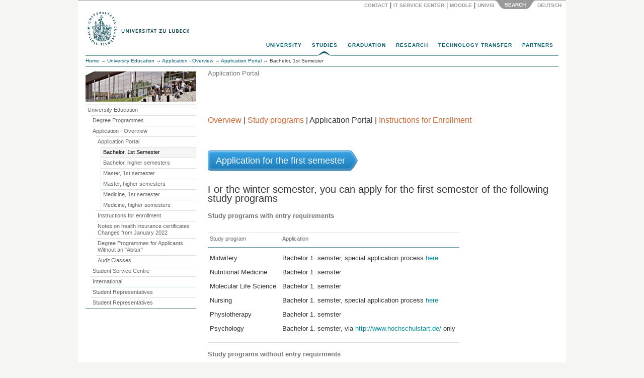

--- FILE ---
content_type: text/html; charset=utf-8
request_url: https://www.uni-luebeck.de/en/university-education/application-overview/application-portal/bachelor-1st-semester.html?draft=1
body_size: 60493
content:
<!DOCTYPE html>
<html dir="ltr" lang="en">
<head>

<meta charset="utf-8">
<!-- 
	webdesign und integration von metonym und webagil.design

	This website is powered by TYPO3 - inspiring people to share!
	TYPO3 is a free open source Content Management Framework initially created by Kasper Skaarhoj and licensed under GNU/GPL.
	TYPO3 is copyright 1998-2018 of Kasper Skaarhoj. Extensions are copyright of their respective owners.
	Information and contribution at https://typo3.org/
-->

<base href="https://www.uni-luebeck.de/">

<title>Bachelor, 1st Semester: Universität zu Lübeck</title>
<meta name="generator" content="TYPO3 CMS">
<meta name="keywords" content="University, Universität, Germany, Deutschland, Medizin, Informatik, Biomedtec">
<meta name="description" content="Universität zu Lübeck. Im Focus das Leben">
<meta name="author" content="metonym, itsc">
<meta name="copyright" content="Universität zu Lübeck">
<meta name="publisher" content="Universität zu Lübeck, Germany">
<meta name="language" content="en">
<meta name="robots" content="INDEX,FOLLOW">
<meta name="viewport" content="width=device-width, initial-scale=1.0">
<meta name="date" content="2025-11-03">


<link rel="stylesheet" type="text/css" href="typo3conf/ext/twoclickvideo/Resources/Public/Css/twocklickvideo.css?1653913274" media="all">
<link rel="stylesheet" type="text/css" href="typo3temp/Assets/fee00d490b.css?1550659383" media="all">
<link rel="stylesheet" type="text/css" href="typo3temp/Assets/4d321ac12e.css?1667988877" media="all">
<link rel="stylesheet" type="text/css" href="typo3conf/ext/irfaq/Resources/Public/Stylesheets/styles.css?1501675532" media="all">
<link rel="stylesheet" type="text/css" href="fileadmin/site/lib/bootstrap/css/bootstrap.min.css?1434033480" media="all">
<link rel="stylesheet" type="text/css" href="fileadmin/site/css/base.css?1652779681" media="all">
<link rel="stylesheet" type="text/css" href="fileadmin/site/css/supermenu.css?1529414046" media="all">
<link rel="stylesheet" type="text/css" href="fileadmin/site/css/print.css?1446544529" media="all">
<link rel="stylesheet" type="text/css" href="fileadmin/site/css/linegrid.css?1434460026" media="all">
<link rel="stylesheet" type="text/css" href="fileadmin/site/css/panelmover.css?1434257973" media="all">
<link rel="stylesheet" type="text/css" href="fileadmin/site/css/scrollable_responsiv.css?1507116194" media="all">
<link rel="stylesheet" type="text/css" href="fileadmin/site/css/powermail2_formular_uni.css?1688724537" media="all">
<link rel="stylesheet" type="text/css" href="fileadmin/site/css/irfaq_faq_studiengaenge.css?1501680105" media="all">
<link rel="stylesheet" type="text/css" href="fileadmin/site/css/startpage.css?1507273390" media="screen,print">
<link rel="stylesheet" type="text/css" href="fileadmin/site/css/responsiv.css?1507285673" media="all">
<link rel="stylesheet" type="text/css" href="fileadmin/site/css/social_icons.css?1576680133" media="all">
<link rel="stylesheet" type="text/css" href="fileadmin/site/css/uzlactionbuttons.css?1596621289" media="all">


<script src="fileadmin/site/lib/jquery/jquery-1.11.3.min.js?1434033480" type="text/javascript"></script>
<script src="typo3temp/Assets/9a38f34785.js?1550659379" type="text/javascript"></script>


<script type="text/javascript">
jQuery(function() {
  jQuery('.powermail_confirmation_submit').on('click', function(e){
       $('.powermail_confirmation_submit').prop("value", "Übertragen...");
       $('.powermail_confirmation_submit').prop('disabled', true);
       $(".powermail_confirmation_submit").css("background-color","#bbb");
       $(".powermail_confirmation_submit").css("cursor","auto");
       $(".powermail_confirmation_submit").submit();
    })

});

</script>
</head>
<body>
<div id="SearchPanel" class="container">
  <div id="SearchPanelInner" class="row">
  <div class="col-sm-4">  </div>
  <div class="col-sm-8"><form id="SearchForm" method="post" action="index.php?id=1885"><a href="en/university-education/application-overview/application-portal/bachelor-1st-semester.html?draft=1" target="_self" id="btWebsite" class="btTab stateHover" onclick="return false;" title="Gesamte Website durchsuchen"><span><span>Website</span></span></a>    <input id="SearchBox" type="text" name="tx_indexedsearch[sword]" /><button type="submit" title="Suchen">Suchen</button>
    <input type="hidden" name="tx_indexedsearch[sections]" id="SearchFormParam" value="" /><input type="hidden" name="ThisArea" id="ThisArea" value="rl1_{leveluid:1}" /></form>    </div>
  </div>
  <div class="row">
    <div id="SearchPanelControl" class="col-xs-12"><a href="en/university/contact/representatives.html?draft=1" target="_self" class="PanelButtonLink">Contact</a><span class="PanelButtonDelimiter">&nbsp;&#124;&nbsp;</span><a href="https://www.itsc.uni-luebeck.de" target="_blank" class="PanelButtonLink" title="IT Service Center">IT Service Center</a><span class="PanelButtonDelimiter">&nbsp;&#124;&nbsp;</span><a href="https://moodle.uni-luebeck.de" target="_blank" class="PanelButtonLink">Moodle</a><span class="PanelButtonDelimiter">&nbsp;&#124;&nbsp;</span><a href="https://univis.uni-luebeck.de" target="_blank" class="PanelButtonLink">UnivIS</a><a href="en/university-education/application-overview/application-portal/bachelor-1st-semester.html?draft=1" target="_self" id="ButtonSearchPanelOpen" class="PanelButtonBottomDark"><span>Search</span></a><a href="studium/bewerbung/bewerbungsportal/bachelor-1-fachsemester.html?draft=1&amp;cHash=410c1095c3cea4eee19bccb030873fa8" target="_self" class="PanelButtonLink">&nbsp;Deutsch</a>&nbsp;</div></div>
</div>

<div id="Head" class="container">
  <div class="row"><div id="Logo" class="col-xs-10 col-sm-6"><a href="en/university.html?draft=1" target="_self"><img src="fileadmin/images/uni-logo-418.png" alt="Universität zu Lübeck" border="0" height="74" width="209"></a></div>    <div id="TopNavHamburger" class="col-xs-2 col-sm-8">
      <button type="button" class="navbar-toggle collapsed" data-toggle="collapse" data-target="#TopNavMobileMenu">
        <span class="sr-only">Menu</span>
        <span class="icon-bar"></span>
        <span class="icon-bar"></span>
        <span class="icon-bar"></span>
      </button>
    </div></div>
  <div id="TopNav" class="sup_wrapper col-xs-12">
      <div id="sup_overlay" class="sup_overlay"></div>
      <ul id="sup_menu" class="sup_menu"><li><a href="en/university.html?draft=1" target="_self">University</a><div class="sup_back fourcol"><ul> <li><i>The University</i></li> <li><a href="en/university/overview/profile.html?draft=1" class="internal-link">Overview and Profile</a></li> <li><a href="en/university/alumni-and-patrons.html?draft=1" class="internal-link">Patrons of the University</a></li><li><a href="en/university/alumni-and-patrons/alumni-friends-and-patrons.html?draft=1" class="internal-link">Alumni</a></li> <li><br /><a href="en/university/overview/life-on-campus.html?draft=1" class="internal-link">Culture, Sports, Life on Campus</a></li></ul><ul><i>Organisation</i> <li><a href="en/structure/executive-board.html?draft=1" class="internal-link">Presidential Committee</a></li> <li><a href="en/structure/senate.html?draft=1" class="internal-link">Senate</a></li> <li><i><i><br /></i>Departments</i></li><li><a href="en/structure/sections/informaticstechnology.html?draft=1" class="internal-link">Informatics&nbsp;/ Technology</a></li> <li> <a href="en/structure/sections/medicine-section.html?draft=1" class="internal-link">Medicine</a></li>  <li> <a href="en/structure/sections/natural-sciences.html?draft=1" class="internal-link">Natural Sciences</a></li> </ul><ul><li><i>Units</i></li><li><a href="en/university-education/student-service-centre.html?draft=1" class="internal-link">Student Service Center</a></li> <li><a href="en/university/facilities/to-the-library.html?draft=1" class="internal-link">Library</a></li> <li><i><i><br /></i>Contact</i></li> <li><a href="en/university/contact/representatives.html?draft=1" class="internal-link">Contact Persons</a></li> <li><a href="en/university/contact/representatives.html?draft=1" class="internal-link">Directions and Maps</a></li> </ul></div></li><li class="current"><a href="https://www2.uni-luebeck.de/en/study/" target="_blank">Studies</a><div class="sup_back threecol"><ul>   <li><i>Contact and Services</i></li>   <li><a href="https://www2.uni-luebeck.de/en/study/study-organization/student-service-center/" target="_blank" class="internal-link">Student Service Center</a></li>   <li><a href="en/university-education/international.html" target="_blank" class="internal-link">International Office</a></li>   <li><a href="https://www2.uni-luebeck.de/en/study/campus-life/student-representatives/" target="_blank" class="internal-link">Student Councils</a></li>   <li><a href="https://www2.uni-luebeck.de/en/studieren/orientation-and-application/" target="_blank" class="internal-link">Orientation and Application</a></li>      <li><i><br />Studying in Lübeck</i></li>   <li><a href="https://www2.uni-luebeck.de/en/studieren/orientation-and-application/studying-in-luebeck/" target="_blank" class="internal-link">Studying in Lübeck</a></li>   <li><a href="https://www2.uni-luebeck.de/en/study/campus-life/" target="_blank" class="internal-link">Campus Life</a></li>   <li><a href="https://www2.uni-luebeck.de/en/study/campus-life/living/" target="_blank" class="internal-link">Living</a></li>   <li><a href="https://www2.uni-luebeck.de/en/study/campus-life/commitment-culture/" target="_blank" class="internal-link">Commitment &amp; Culture</a></li> </ul><ul>   <li><i>Study Program</i></li>   <li><a href="https://www2.uni-luebeck.de/en/study/" target="_blank" class="internal-link">Overview</a></li>   <li><a href="https://www2.uni-luebeck.de/en/studiengaenge/" target="_blank" class="internal-link">Study Programs A–Z</a></li>   <li><a href="https://www2.uni-luebeck.de/en/studium/medicine-and-health-sciences/" target="_blank" class="internal-link">Medicine and Health Sciences</a></li>   <li><a href="https://www2.uni-luebeck.de/en/study-program/computer-science-and-mathematics/" target="_blank" class="internal-link">Computer Science and Mathematics</a></li>   <li><a href="https://www2.uni-luebeck.de/en/study-program/natural-sciences/" target="_blank" class="internal-link">Natural Sciences</a></li>   <li><a href="https://www2.uni-luebeck.de/en/study-program/technology/" target="_blank" class="internal-link">Technology</a></li>   <li><a href="https://www2.uni-luebeck.de/en/study-program/psychology/" target="_blank" class="internal-link">Psychology</a></li>   <li><a href="https://www2.uni-luebeck.de/en/study-program/international-degree-programs/" target="_blank" class="internal-link">International Degree Programs</a></li> </ul></div></li><li><a href="en/graduation.html?draft=1" target="_self">Graduation</a><div class="sup_back threecol"><ul> <li class="sup_heading"><i>Service</i></li> <li><a href="en/doctorate/centre-for-doctoral-studies-luebeck/overview.html?draft=1" class="internal-link">Overview</a></li><li>Qualification offers</li><li><a href="en/doctorate/service/new-in-luebeck.html?draft=1" class="internal-link">Welcome Information</a></li><li><a href="en/doctorate/service/scholarshipsfellowships.html?draft=1" class="internal-link">Scholarships</a></li><li>Contact partner</li><li><a href="en/doctorate/service/registration-at-the-cdsl.html?draft=1" class="internal-link">Registration process</a></li><li><br /><a href="en/doctorate/service/doctoral-procedures.html?draft=1" class="internal-link">Doctoral procedures</a></li></ul><ul> <li class="sup_heading"><i>Center for Doctoral       Studies Lübeck</i></li><li><a href="en/graduation.html?draft=1" class="internal-link">Portal</a></li><li><a href="en/doctorate/centre-for-doctoral-studies-luebeck/centre-for-doctoral-studies-luebeck.html?draft=1" class="internal-link">Overview</a></li><li><a href="en/doctorate/centre-for-doctoral-studies-luebeck/structure-and-organisation.html?draft=1" class="internal-link">Structure and Organisation</a></li> <li class="sup_heading"><i><br />Structured Doctoral programmes</i></li><li><a href="http://www.gradschool.uni-luebeck.de/" target="_blank">Graduate School for Computing in Medicine and Life Sciences</a></li><li><a href="http://www.grk1727.uni-luebeck.de/" target="_blank">DFG-GRK&nbsp;1727: Modulation of Autoimmunity</a></li><li><a href="http://www.ikmb.uni-kiel.de/cms/lehre/graduiertenkolleg/" target="_blank">DFG-GRK&nbsp;1743: Genes, Environment and Inflammation</a></li><li><a href="http://www.irtg1911.uni-luebeck.de/" target="_self" class="external-link-new-window">DFG-iGRK&nbsp;1911: Immunoregulation of Inflammation in Allergy and Infection</a></li><li><a href="http://www.grk1957.uni-luebeck.de/" target="_blank" class="external-link-new-window">DFG-GRK 1957: Adipocyte-Brain Crosstalk</a></li><li><a href="http://www.neuroinflammation.eu/" target="_blank" class="external-link-new-window">ITN (FP7) nEUROinflammation</a></li><li><a href="http://www.bio-med-tec.de/lumen.html" title="external-link-new-window" target="http://www.bio-med-tec.de/lumen.html" class="external-link-new-window">BMBF Research College: Lübeck Medical Engineering (LUMEN)</a></li> </ul></div></li><li><a href="en/research.html?draft=1" target="_self">Research</a><div class="sup_back fourcol"><ul><li><i>Sections</i></li><li><a href="en/research/fields/informaticstechnology.html?draft=1" class="internal-link">Informatics &amp; Technology</a></li><li><a href="en/research/fields/medicine.html?draft=1" class="internal-link">Medicine</a></li><li><a href="en/research/fields/biosciences.html?draft=1" class="internal-link">Natural Science</a></li><li><i><br />Research Facilities<br /></i></li><li><a href="http://biobank.uni-luebeck.de" target="_blank" class="external-link-new-window">Interdisciplinary Center <br />for Biobanking-Lübeck (ICB-L)</a></li><li><a href="http://www.gth.uni-luebeck.de/" title="GTH - Gemeinsame Tierhaltung" target="_blank" class="external-link-new-window">Animal Facility</a></li><li><a href="http://www.zks-hl.de/" title="ZKS - Zentrum für Klinische Studien" target="_blank" class="external-link-new-window">Center for Clinical Studies (ZKS)</a></li><li><a href="https://isef-luebeck.de/en/canacore" target="_blank" class="external-link-new-window">CAnaCore Platform</a></li></ul><ul><li><i>Research Areas</i></li><li><a href="en/research/research-profile/main-research-areas/infections-inflammation-ziel.html?draft=1" class="internal-link">Infection &amp; Inflammation</a></li><li><a href="en/research/research-profile/main-research-areas/brain-hormones-and-behaviour-cbbm.html?draft=1" class="internal-link"> Brain, Behaviour and Metabolism</a></li><li><a href="en/research/research-profile/main-research-areas/biomedical-engineering.html?draft=1" class="internal-link"> Biomedical Engineering</a></li><li><a href="en/research/research-profile/additional-research-areas/medical-genetics.html?draft=1" target="1851" class="internal-link">Medical Genetics</a></li><li><a href="en/research/research-profile/additional-research-areas/translational-oncology-scto-l.html?draft=1" class="internal-link">Translational Oncology</a></li><li><a href="en/research/research-profile/additional-research-areas/population-medicine-and-healthcare-research-zbv.html?draft=1" class="internal-link">Population Medicine<br />and Health Research</a></li><li><a href="en/research/research-profile/additional-research-areas/cultural-studies-and-knowledge-cultures-zkfl.html?draft=1" class="internal-link">Cultural Sciences<br /></a></li><li><br /><i>Funding</i></li><li><a href="en/research/research-funding/external-funding.html?draft=1" class="internal-link">External Funding</a></li><li><a href="en/research/internal-funding.html?draft=1" class="internal-link">Internal Funding</a></li></ul><ul><li><i>Collaborative Research<br /></i></li><li><a href="en/research/forschungsprojekte/third-party-funded-collaborative-research/collaborative-research-funded-by-the-german-research-foundation.html?draft=1" class="internal-link">DFG consortia</a></li><li> BMBF networks</li><li> EU consortia</li><li><i><br /> Commitees</i></li><li><a href="en/research/committees/research-committee-medicine.html?draft=1" class="internal-link">Research Commitee Medicine</a></li><li><a href="en/research/committees/ethics-committee.html?draft=1" class="internal-link">Ethics Commitee</a></li><li> <a href="en/research/committees/good-scientific-practice.html?draft=1" class="internal-link">Committee for Good Scientific Practice</a></li><li><a href="en/research/committees/committee-for-the-ethics-of-safety-and-security-relevant-research.html?draft=1" class="internal-link">Ethics of Safety- and Security-Relevant Research</a></li><li><br /><i>Service</i></li><li><a href="en/research/team.html?draft=1" class="internal-link">Team</a></li><li><a href="en/research/events.html?draft=1" class="internal-link">Events</a></li></ul><p>&nbsp;</p>
<p>&nbsp;</p></div></li><li><a href="en/technology-transfer.html?draft=1" target="_self">Technology Transfer</a><div class="sup_back threecol"><ul>    <li class="sup_heading"><i>Economic cooperation<br />and contract research</i></li>    <li><a href="en/technology-transfer/economic-cooperations-and-contract-research/cooperation-agreements.html?draft=1" class="internal-link">Cooperation agreements</a></li>    <li><a href="en/technology-transfer/economic-cooperations-and-contract-research/contract-research.html?draft=1" class="internal-link">Contract Research</a></li>    <li class="sup_heading"><i><br />Inventions and patents</i></li>    <li><a href="en/technology-transfer/inventions-patents-and-property-rights/consultation-for-inventors.html?draft=1" class="internal-link">Consultation for Inventors</a></li>    <li><a href="en/technology-transfer/inventions-patents-and-property-rights/patent-database-and-research.html?draft=1" class="internal-link">Patent database and research</a></li> </ul><ul>    <li class="sup_heading"><i>Participations and spin-offs</i></li>    <li><a href="en/technology-transfer/cooperations-and-spin-offs/corporate-investment-management.html?draft=1" class="internal-link">Corporate investment management</a></li>    <li><a href="en/technology-transfer/cooperations-and-spin-offs/cooperations.html?draft=1" class="internal-link">Participations of the University</a></li>    <li><a href="en/technology-transfer/cooperations-and-spin-offs/association-memberships.html?draft=1" class="internal-link">Association memberships</a></li>        <li class="sup_heading"><i><br />Awards</i></li>    <li><a href="en/technology-transfer/prizes-and-awards/thomas-fredenhagen-prize-by-the-mercantile-association-of-luebeck.html?draft=1" class="internal-link">Thomas Fredenhagen Award</a></li>    <li><a href="http://www.bio-med-tec.de/gruendercube/gruendungsrelevante-veranstaltungen/wettbewerbe/gruenderpreis.html" target="_blank" class="external-link-new-window">Founder Award,<br />Sparkasse zu Lübeck AG</a></li> </ul><ul>    <li class="sup_heading"><i>Competence centres</i></li>    <li><a href="https://bio-med-tec.de/" target="_blank" class="external-link-new-window">Hanse Innovation Campus Lübeck</a></li>    <li><a href="https://www.gruendercube.de/" target="_blank" class="external-link-new-window">Gründercube</a></li>    <li class="sup_heading"><i><br />Contact and information</i></li>    <li><a href="en/technology-transfer/contact.html?draft=1" class="internal-link">Contact/staff</a></li>    <li><a href="en/technology-transfer/contact/arrival.html?draft=1" class="internal-link">Arrival</a></li>    <li><a href="en/technology-transfer/contact/download.html?draft=1" class="internal-link">Download area</a></li> </ul></div></li><li><a href="en/partners.html?draft=1" target="_self">Partners</a><div class="sup_back twocol"><ul> <li><i>BioMedTec Research Campus</i></li> <li><a href="en/partners.html?draft=1">Overview</a></li> <li><a href="http://www.fh-luebeck.de/" target="_blank" class="external-link-new-window">University of Applied <br />Sciences&nbsp;Lübeck</a></li> <li><a href="http://www.fz-borstel.de/" target="_blank" class="external-link-new-window">Leibniz Unit&nbsp;Borstel</a></li> <li><a href="https://www.imte.fraunhofer.de/" target="_blank" class="external-link-new-window">Fraunhofer Research&nbsp;Institution<br />for Individualized and<br />Cell-Based Medical Engineering</a></li> <li><a href="http://www.mevis-hl.fraunhofer.de/" target="_blank" class="external-link-new-window">Fraunhofer MEVIS<br />Project Group Image Registration</a></li> <li><a href="http://www.uk-sh.de/" target="_blank" class="external-link-new-window">University Medical Center<br />Schleswig-Holstein</a></li> <li><a href="http://www.biomedtec-wissenschaftscampus.de/" target="_blank" class="external-link-new-window">Partners in Industry</a></li> </ul><ul><li><i>Research Partners</i></li> <li><a href="http://www.uni-kiel.de/" target="_blank" class="external-link-new-window">Christian-Albrechts-University&nbsp;Kiel</a></li> <li><a href="http://www.evolbio.mpg.de/" target="_blank" class="external-link-new-window">Max-Planck-Institute in Plön</a></li> <li><a href="http://www.eurac.edu/" target="_blank" class="external-link-new-window">European Academy of Bozen/Bolzano</a></li> <li><br /><i>International Partners</i></li> <li><a href="en/partners/partner-universities.html?draft=1" class="internal-link">Partner Universities</a></li> </ul></div></li></ul>
    </div>
      <div id="TopNavMobile" class="navbar" role="navigation">
      <div id="TopNavMobileMenu" class="collapse navbar-collapse">
        <div id="SubmenuMobile" class=""><ul><li><strong><a href="en/university-education/application-overview/application-portal/bachelor-1st-semester.html?draft=1" target="_self">Bachelor, 1st Semester</a></strong></li><li><a href="en/university-education/application-overview/application-portal/bachelor-higher-semesters.html?draft=1" target="_self">Bachelor, higher semesters</a></li><li><a href="en/university-education/application-overview/application-portal/master-1st-semester.html?draft=1" target="_self">Master, 1st semester</a></li><li><a href="en/university-education/application-overview/application-portal/master-higher-semesters.html?draft=1" target="_self">Master, higher semesters</a></li><li><a href="en/university-education/application-overview/application-portal/medicine-1st-semester.html?draft=1" target="_self">Medicine, 1st semester</a></li><li><a href="en/university-education/application-overview/application-portal/medicine-higher-semesters.html?draft=1" target="_self">Medicine, higher semesters</a></li></ul>        </div>
        <div class="accordion-group">
          <ul id="TNMCollapse" class="nav nav-stacked"><li class="panel"><a href="en/university-education/application-overview/application-portal/bachelor-1st-semester.html?draft=1#TNM1" target="_self" data-toggle="collapse" data-parent="#TNMCollapse">University<span class="caret pull-right"></span></a><div id="TNM1" class="collapse"><ul><li><a href="en/university.html?draft=1" target="_self">University</a></li></ul><ul> <li><i>The University</i></li> <li><a href="en/university/overview/profile.html?draft=1" class="internal-link">Overview and Profile</a></li> <li><a href="en/university/alumni-and-patrons.html?draft=1" class="internal-link">Patrons of the University</a></li><li><a href="en/university/alumni-and-patrons/alumni-friends-and-patrons.html?draft=1" class="internal-link">Alumni</a></li> <li><br /><a href="en/university/overview/life-on-campus.html?draft=1" class="internal-link">Culture, Sports, Life on Campus</a></li></ul><ul><i>Organisation</i> <li><a href="en/structure/executive-board.html?draft=1" class="internal-link">Presidential Committee</a></li> <li><a href="en/structure/senate.html?draft=1" class="internal-link">Senate</a></li> <li><i><i><br /></i>Departments</i></li><li><a href="en/structure/sections/informaticstechnology.html?draft=1" class="internal-link">Informatics&nbsp;/ Technology</a></li> <li> <a href="en/structure/sections/medicine-section.html?draft=1" class="internal-link">Medicine</a></li>  <li> <a href="en/structure/sections/natural-sciences.html?draft=1" class="internal-link">Natural Sciences</a></li> </ul><ul><li><i>Units</i></li><li><a href="en/university-education/student-service-centre.html?draft=1" class="internal-link">Student Service Center</a></li> <li><a href="en/university/facilities/to-the-library.html?draft=1" class="internal-link">Library</a></li> <li><i><i><br /></i>Contact</i></li> <li><a href="en/university/contact/representatives.html?draft=1" class="internal-link">Contact Persons</a></li> <li><a href="en/university/contact/representatives.html?draft=1" class="internal-link">Directions and Maps</a></li> </ul></div></li><li class="panel active"><a href="en/university-education/application-overview/application-portal/bachelor-1st-semester.html?draft=1#TNM2" target="_self" data-toggle="collapse" data-parent="#TNMCollapse">Studies<span class="caret"></span></a><div id="TNM2" class="collapse"><ul><li><a href="https://www2.uni-luebeck.de/en/study/" target="_blank">Studies</a></li></ul><ul>   <li><i>Contact and Services</i></li>   <li><a href="https://www2.uni-luebeck.de/en/study/study-organization/student-service-center/" target="_blank" class="internal-link">Student Service Center</a></li>   <li><a href="en/university-education/international.html" target="_blank" class="internal-link">International Office</a></li>   <li><a href="https://www2.uni-luebeck.de/en/study/campus-life/student-representatives/" target="_blank" class="internal-link">Student Councils</a></li>   <li><a href="https://www2.uni-luebeck.de/en/studieren/orientation-and-application/" target="_blank" class="internal-link">Orientation and Application</a></li>      <li><i><br />Studying in Lübeck</i></li>   <li><a href="https://www2.uni-luebeck.de/en/studieren/orientation-and-application/studying-in-luebeck/" target="_blank" class="internal-link">Studying in Lübeck</a></li>   <li><a href="https://www2.uni-luebeck.de/en/study/campus-life/" target="_blank" class="internal-link">Campus Life</a></li>   <li><a href="https://www2.uni-luebeck.de/en/study/campus-life/living/" target="_blank" class="internal-link">Living</a></li>   <li><a href="https://www2.uni-luebeck.de/en/study/campus-life/commitment-culture/" target="_blank" class="internal-link">Commitment &amp; Culture</a></li> </ul><ul>   <li><i>Study Program</i></li>   <li><a href="https://www2.uni-luebeck.de/en/study/" target="_blank" class="internal-link">Overview</a></li>   <li><a href="https://www2.uni-luebeck.de/en/studiengaenge/" target="_blank" class="internal-link">Study Programs A–Z</a></li>   <li><a href="https://www2.uni-luebeck.de/en/studium/medicine-and-health-sciences/" target="_blank" class="internal-link">Medicine and Health Sciences</a></li>   <li><a href="https://www2.uni-luebeck.de/en/study-program/computer-science-and-mathematics/" target="_blank" class="internal-link">Computer Science and Mathematics</a></li>   <li><a href="https://www2.uni-luebeck.de/en/study-program/natural-sciences/" target="_blank" class="internal-link">Natural Sciences</a></li>   <li><a href="https://www2.uni-luebeck.de/en/study-program/technology/" target="_blank" class="internal-link">Technology</a></li>   <li><a href="https://www2.uni-luebeck.de/en/study-program/psychology/" target="_blank" class="internal-link">Psychology</a></li>   <li><a href="https://www2.uni-luebeck.de/en/study-program/international-degree-programs/" target="_blank" class="internal-link">International Degree Programs</a></li> </ul></div></li><li class="panel"><a href="en/university-education/application-overview/application-portal/bachelor-1st-semester.html?draft=1#TNM3" target="_self" data-toggle="collapse" data-parent="#TNMCollapse">Graduation<span class="caret"></span></a><div id="TNM3" class="collapse"><ul><li><a href="en/graduation.html?draft=1" target="_self">Graduation</a></li></ul><ul> <li class="sup_heading"><i>Service</i></li> <li><a href="en/doctorate/centre-for-doctoral-studies-luebeck/overview.html?draft=1" class="internal-link">Overview</a></li><li>Qualification offers</li><li><a href="en/doctorate/service/new-in-luebeck.html?draft=1" class="internal-link">Welcome Information</a></li><li><a href="en/doctorate/service/scholarshipsfellowships.html?draft=1" class="internal-link">Scholarships</a></li><li>Contact partner</li><li><a href="en/doctorate/service/registration-at-the-cdsl.html?draft=1" class="internal-link">Registration process</a></li><li><br /><a href="en/doctorate/service/doctoral-procedures.html?draft=1" class="internal-link">Doctoral procedures</a></li></ul><ul> <li class="sup_heading"><i>Center for Doctoral       Studies Lübeck</i></li><li><a href="en/graduation.html?draft=1" class="internal-link">Portal</a></li><li><a href="en/doctorate/centre-for-doctoral-studies-luebeck/centre-for-doctoral-studies-luebeck.html?draft=1" class="internal-link">Overview</a></li><li><a href="en/doctorate/centre-for-doctoral-studies-luebeck/structure-and-organisation.html?draft=1" class="internal-link">Structure and Organisation</a></li> <li class="sup_heading"><i><br />Structured Doctoral programmes</i></li><li><a href="http://www.gradschool.uni-luebeck.de/" target="_blank">Graduate School for Computing in Medicine and Life Sciences</a></li><li><a href="http://www.grk1727.uni-luebeck.de/" target="_blank">DFG-GRK&nbsp;1727: Modulation of Autoimmunity</a></li><li><a href="http://www.ikmb.uni-kiel.de/cms/lehre/graduiertenkolleg/" target="_blank">DFG-GRK&nbsp;1743: Genes, Environment and Inflammation</a></li><li><a href="http://www.irtg1911.uni-luebeck.de/" target="_self" class="external-link-new-window">DFG-iGRK&nbsp;1911: Immunoregulation of Inflammation in Allergy and Infection</a></li><li><a href="http://www.grk1957.uni-luebeck.de/" target="_blank" class="external-link-new-window">DFG-GRK 1957: Adipocyte-Brain Crosstalk</a></li><li><a href="http://www.neuroinflammation.eu/" target="_blank" class="external-link-new-window">ITN (FP7) nEUROinflammation</a></li><li><a href="http://www.bio-med-tec.de/lumen.html" title="external-link-new-window" target="http://www.bio-med-tec.de/lumen.html" class="external-link-new-window">BMBF Research College: Lübeck Medical Engineering (LUMEN)</a></li> </ul></div></li><li class="panel"><a href="en/university-education/application-overview/application-portal/bachelor-1st-semester.html?draft=1#TNM4" target="_self" data-toggle="collapse" data-parent="#TNMCollapse">Research<span class="caret"></span></a><div id="TNM4" class="collapse"><ul><li><a href="en/research.html?draft=1" target="_self">Research</a></li></ul><ul><li><i>Sections</i></li><li><a href="en/research/fields/informaticstechnology.html?draft=1" class="internal-link">Informatics &amp; Technology</a></li><li><a href="en/research/fields/medicine.html?draft=1" class="internal-link">Medicine</a></li><li><a href="en/research/fields/biosciences.html?draft=1" class="internal-link">Natural Science</a></li><li><i><br />Research Facilities<br /></i></li><li><a href="http://biobank.uni-luebeck.de" target="_blank" class="external-link-new-window">Interdisciplinary Center <br />for Biobanking-Lübeck (ICB-L)</a></li><li><a href="http://www.gth.uni-luebeck.de/" title="GTH - Gemeinsame Tierhaltung" target="_blank" class="external-link-new-window">Animal Facility</a></li><li><a href="http://www.zks-hl.de/" title="ZKS - Zentrum für Klinische Studien" target="_blank" class="external-link-new-window">Center for Clinical Studies (ZKS)</a></li><li><a href="https://isef-luebeck.de/en/canacore" target="_blank" class="external-link-new-window">CAnaCore Platform</a></li></ul><ul><li><i>Research Areas</i></li><li><a href="en/research/research-profile/main-research-areas/infections-inflammation-ziel.html?draft=1" class="internal-link">Infection &amp; Inflammation</a></li><li><a href="en/research/research-profile/main-research-areas/brain-hormones-and-behaviour-cbbm.html?draft=1" class="internal-link"> Brain, Behaviour and Metabolism</a></li><li><a href="en/research/research-profile/main-research-areas/biomedical-engineering.html?draft=1" class="internal-link"> Biomedical Engineering</a></li><li><a href="en/research/research-profile/additional-research-areas/medical-genetics.html?draft=1" target="1851" class="internal-link">Medical Genetics</a></li><li><a href="en/research/research-profile/additional-research-areas/translational-oncology-scto-l.html?draft=1" class="internal-link">Translational Oncology</a></li><li><a href="en/research/research-profile/additional-research-areas/population-medicine-and-healthcare-research-zbv.html?draft=1" class="internal-link">Population Medicine<br />and Health Research</a></li><li><a href="en/research/research-profile/additional-research-areas/cultural-studies-and-knowledge-cultures-zkfl.html?draft=1" class="internal-link">Cultural Sciences<br /></a></li><li><br /><i>Funding</i></li><li><a href="en/research/research-funding/external-funding.html?draft=1" class="internal-link">External Funding</a></li><li><a href="en/research/internal-funding.html?draft=1" class="internal-link">Internal Funding</a></li></ul><ul><li><i>Collaborative Research<br /></i></li><li><a href="en/research/forschungsprojekte/third-party-funded-collaborative-research/collaborative-research-funded-by-the-german-research-foundation.html?draft=1" class="internal-link">DFG consortia</a></li><li> BMBF networks</li><li> EU consortia</li><li><i><br /> Commitees</i></li><li><a href="en/research/committees/research-committee-medicine.html?draft=1" class="internal-link">Research Commitee Medicine</a></li><li><a href="en/research/committees/ethics-committee.html?draft=1" class="internal-link">Ethics Commitee</a></li><li> <a href="en/research/committees/good-scientific-practice.html?draft=1" class="internal-link">Committee for Good Scientific Practice</a></li><li><a href="en/research/committees/committee-for-the-ethics-of-safety-and-security-relevant-research.html?draft=1" class="internal-link">Ethics of Safety- and Security-Relevant Research</a></li><li><br /><i>Service</i></li><li><a href="en/research/team.html?draft=1" class="internal-link">Team</a></li><li><a href="en/research/events.html?draft=1" class="internal-link">Events</a></li></ul><p>&nbsp;</p>
<p>&nbsp;</p></div></li><li class="panel"><a href="en/university-education/application-overview/application-portal/bachelor-1st-semester.html?draft=1#TNM5" target="_self" data-toggle="collapse" data-parent="#TNMCollapse">Technology Transfer<span class="caret"></span></a><div id="TNM5" class="collapse"><ul><li><a href="en/technology-transfer.html?draft=1" target="_self">Technology Transfer</a></li></ul><ul>    <li class="sup_heading"><i>Economic cooperation<br />and contract research</i></li>    <li><a href="en/technology-transfer/economic-cooperations-and-contract-research/cooperation-agreements.html?draft=1" class="internal-link">Cooperation agreements</a></li>    <li><a href="en/technology-transfer/economic-cooperations-and-contract-research/contract-research.html?draft=1" class="internal-link">Contract Research</a></li>    <li class="sup_heading"><i><br />Inventions and patents</i></li>    <li><a href="en/technology-transfer/inventions-patents-and-property-rights/consultation-for-inventors.html?draft=1" class="internal-link">Consultation for Inventors</a></li>    <li><a href="en/technology-transfer/inventions-patents-and-property-rights/patent-database-and-research.html?draft=1" class="internal-link">Patent database and research</a></li> </ul><ul>    <li class="sup_heading"><i>Participations and spin-offs</i></li>    <li><a href="en/technology-transfer/cooperations-and-spin-offs/corporate-investment-management.html?draft=1" class="internal-link">Corporate investment management</a></li>    <li><a href="en/technology-transfer/cooperations-and-spin-offs/cooperations.html?draft=1" class="internal-link">Participations of the University</a></li>    <li><a href="en/technology-transfer/cooperations-and-spin-offs/association-memberships.html?draft=1" class="internal-link">Association memberships</a></li>        <li class="sup_heading"><i><br />Awards</i></li>    <li><a href="en/technology-transfer/prizes-and-awards/thomas-fredenhagen-prize-by-the-mercantile-association-of-luebeck.html?draft=1" class="internal-link">Thomas Fredenhagen Award</a></li>    <li><a href="http://www.bio-med-tec.de/gruendercube/gruendungsrelevante-veranstaltungen/wettbewerbe/gruenderpreis.html" target="_blank" class="external-link-new-window">Founder Award,<br />Sparkasse zu Lübeck AG</a></li> </ul><ul>    <li class="sup_heading"><i>Competence centres</i></li>    <li><a href="https://bio-med-tec.de/" target="_blank" class="external-link-new-window">Hanse Innovation Campus Lübeck</a></li>    <li><a href="https://www.gruendercube.de/" target="_blank" class="external-link-new-window">Gründercube</a></li>    <li class="sup_heading"><i><br />Contact and information</i></li>    <li><a href="en/technology-transfer/contact.html?draft=1" class="internal-link">Contact/staff</a></li>    <li><a href="en/technology-transfer/contact/arrival.html?draft=1" class="internal-link">Arrival</a></li>    <li><a href="en/technology-transfer/contact/download.html?draft=1" class="internal-link">Download area</a></li> </ul></div></li><li class="panel"><a href="en/university-education/application-overview/application-portal/bachelor-1st-semester.html?draft=1#TNM6" target="_self" data-toggle="collapse" data-parent="#TNMCollapse">Partners<span class="caret"></span></a><div id="TNM6" class="collapse"><ul><li><a href="en/partners.html?draft=1" target="_self">Partners</a></li></ul><ul> <li><i>BioMedTec Research Campus</i></li> <li><a href="en/partners.html?draft=1">Overview</a></li> <li><a href="http://www.fh-luebeck.de/" target="_blank" class="external-link-new-window">University of Applied <br />Sciences&nbsp;Lübeck</a></li> <li><a href="http://www.fz-borstel.de/" target="_blank" class="external-link-new-window">Leibniz Unit&nbsp;Borstel</a></li> <li><a href="https://www.imte.fraunhofer.de/" target="_blank" class="external-link-new-window">Fraunhofer Research&nbsp;Institution<br />for Individualized and<br />Cell-Based Medical Engineering</a></li> <li><a href="http://www.mevis-hl.fraunhofer.de/" target="_blank" class="external-link-new-window">Fraunhofer MEVIS<br />Project Group Image Registration</a></li> <li><a href="http://www.uk-sh.de/" target="_blank" class="external-link-new-window">University Medical Center<br />Schleswig-Holstein</a></li> <li><a href="http://www.biomedtec-wissenschaftscampus.de/" target="_blank" class="external-link-new-window">Partners in Industry</a></li> </ul><ul><li><i>Research Partners</i></li> <li><a href="http://www.uni-kiel.de/" target="_blank" class="external-link-new-window">Christian-Albrechts-University&nbsp;Kiel</a></li> <li><a href="http://www.evolbio.mpg.de/" target="_blank" class="external-link-new-window">Max-Planck-Institute in Plön</a></li> <li><a href="http://www.eurac.edu/" target="_blank" class="external-link-new-window">European Academy of Bozen/Bolzano</a></li> <li><br /><i>International Partners</i></li> <li><a href="en/partners/partner-universities.html?draft=1" class="internal-link">Partner Universities</a></li> </ul></div></li>        
          </ul>
        </div>
      </div>
    </div>
</div>

<div id="Breadcrumb" class="container">
      <div class="row"><div class="col col-xs-12"><a href="en/university/university.html?draft=1" target="_self">Home</a>&nbsp;→&nbsp;<a href="en/university-education.html?draft=1" target="_self">University Education</a>&nbsp;→&nbsp;<a href="en/university-education/application-overview.html?draft=1" target="_self">Application - Overview</a>&nbsp;→&nbsp;<a href="en/university-education/application-overview/application-portal.html?draft=1" target="_self">Application Portal</a>&nbsp;→&nbsp;Bachelor, 1st Semester</div></div>
</div>

<div id="Main" class="container">
  

  <div class="row">
    
    <div id="LeftNav" class="col-sm-3">
      <div class="MenuImage"><img src="fileadmin/_processed_/5/3/csm_label_kennenlernen_03_a333fff1c3.jpg"alt="Bachelor, 1st Semester"title="Bachelor, 1st Semester" /></div><ul><li><a href="en/university-education.html?draft=1" target="_self">University Education</a></li><li><ul><li><a href="en/university-education.html?draft=1" target="_self">Degree Programmes</a></li><li><a href="en/university-education/application-overview.html?draft=1" target="_self">Application - Overview</a><ul><li class="activep"><a href="en/university-education/application-overview/application-portal.html?draft=1" target="_self">Application Portal</a><ul><li><strong>Bachelor, 1st Semester</strong></li><li><a href="en/university-education/application-overview/application-portal/bachelor-higher-semesters.html?draft=1" target="_self">Bachelor, higher semesters</a></li><li><a href="en/university-education/application-overview/application-portal/master-1st-semester.html?draft=1" target="_self">Master, 1st semester</a></li><li><a href="en/university-education/application-overview/application-portal/master-higher-semesters.html?draft=1" target="_self">Master, higher semesters</a></li><li><a href="en/university-education/application-overview/application-portal/medicine-1st-semester.html?draft=1" target="_self">Medicine, 1st semester</a></li><li><a href="en/university-education/application-overview/application-portal/medicine-higher-semesters.html?draft=1" target="_self">Medicine, higher semesters</a></li></ul></li><li><a href="en/university-education/application-overview/instructions-for-enrollment.html?draft=1" target="_self">Instructions for enrollment</a></li><li><a href="en/university-education/application-overview/notes-on-health-insurance-certificates-changes-from-january-2022.html?draft=1" target="_self">Notes on health insurance certificates Changes from January 2022</a></li><li><a href="en/university-education/application-overview/degree-programmes-for-applicants-without-an-abitur.html?draft=1" target="_self">Degree Programmes for Applicants Without an &quot;Abitur&quot;</a></li><li><a href="en/university-education/application-overview/audit-classes.html?draft=1" target="_self">Audit Classes</a></li></ul></li><li><a href="en/university-education/student-service-centre/index.html?draft=1" target="_self">Student Service Centre</a></li><li><a href="en/university-education/international.html?draft=1" target="_self">International</a></li><li><a href="en/university-education/student-representatives.html?draft=1" target="_self">Student Representatives</a></li><li><a href="en/university-education/student-representatives.html?draft=1" target="_self">Student Representatives</a></li></ul></li></ul>
    </div>
  
    <!--TYPO3SEARCH_begin-->
    
    <div class="col-sm-9">
      
      <div class="row">

        <div id="No1" class="col-sm-8 mainarticles">
          <h6>Application Portal</h6>
        </div>
    
        <div id="No2" class="col-sm-4 sidearticles">
          
        </div>
    
        <div id="No4" class="col-sm-12">
          <div id="c62923" class="csc-default">
<div id="c62923">
	
	<div id="c62876" class="csc-default">




<h4><a href="en/university-education/application-overview.html?draft=1">Overview</a> | <a href="en/university-education/application-overview/studiengaenge.html?draft=1" class="internal-link">Study programs</a> |&nbsp;Application Portal | <a href="en/university-education/application-overview/instructions-for-enrollment.html?draft=1" class="internal-link">Instructions for Enrollment<br /></a></h4>
<h4><p>&nbsp;</p> </h4></div>

	


</div>
</div><div id="c62896" class="csc-default">
<div id="c62896">
	
	<p><a class="button" href="https://uzl.hispro.de/qisserver/pages/cs/sys/portal/hisinoneStartPage.faces"><span>Application for the first semester</span></a></p>

	


</div>
</div><div id="c62898" class="csc-default">



	
		
				
			

		

  
  
    <h2>For the winter semester, you can apply for the first semester of the following study programs</h2>
  
  
  
  
  
  
  



		

		




		
				
			
	


</div><div id="c62899" class="csc-default">




<table class="contenttable"><caption><b>Study programs with entry requirements</b></caption><caption></caption><thead><tr><th scope="col">Study program</th><th scope="col">Application</th></tr></thead><tbody><tr><td rowspan="1"></td><td rowspan="1"></td></tr><tr><td rowspan="1">Midwifery</td><td rowspan="1">Bachelor 1. semster, special application process <a href="https://www.uni-luebeck.de/studium/studiengaenge/hebammenwissenschaft/kennenlernen/bewerbung.html" target="_blank" class="external-link-new-window">here</a></td></tr><tr><td rowspan="1">Nutritional Medicine </td><td rowspan="1">Bachelor 1. semster</td></tr><tr><td rowspan="1">Molecular Life Science</td><td rowspan="1">Bachelor 1. semster</td></tr><tr><td rowspan="1">Nursing</td><td rowspan="1">Bachelor 1. semster, special application process <a href="en/university-education/degree-programmes/nursing/tell-me-more/bewerbung.html?draft=1" class="internal-link">here</a></td></tr><tr><td rowspan="1">Physiotherapy</td><td rowspan="1">Bachelor 1. semster</td></tr><tr><td rowspan="1">Psychology</td><td rowspan="1">Bachelor 1. semster, via <a href="http://www.hochschulstart.de/" target="_blank">http://www.hochschulstart.de/</a> only</td></tr><tr><td rowspan="1"></td><td rowspan="1"></td></tr></tbody></table></div><div id="c62902" class="csc-default">




<table cellpadding="0" cellspacing="0" class="contenttable"><caption class="align-left"><p class="align-left"><b>Study programs without entry requirments</b></p></caption><thead><tr><th scope="col">Study program</th><th scope="col">Application</th></tr></thead><tbody><tr><td rowspan="1">Biophysics</td><td rowspan="1">Bachelor 1. semester</td></tr><tr><td>Computer Science</td><td>Bachelor 1. semester</td></tr><tr><td>IT-Security</td><td>Bachelor 1. semester</td></tr><tr><td rowspan="1">Mathematics in Medicine und Life Sciences</td><td rowspan="1">Bachelor 1. semester</td></tr><tr><td rowspan="1">Media Informatics</td><td rowspan="1">Bachelor 1. semester</td></tr><tr><td rowspan="1">Medical Informatics</td><td rowspan="1">Bachelor 1. semester</td></tr><tr><td rowspan="1">Medical Engineering</td><td rowspan="1">Bachelor 1. semester</td></tr><tr><td>Robotics and Autonomous Systems</td><td>Bachelor 1. semester</td></tr> <tr><td> Ergotherapy/Speech therapy (Continuing Education Program) </td> <td> start with 1. semester</td></tr>  <tr><td> Applied Nursing Sciences (Continuing Education Program) </td> <td> start with 1. semester</td></tr>  </tbody></table></div>
        </div>
      
      </div>
        
    </div>
    
    <!--TYPO3SEARCH_end-->
    
  </div>
  

</div>

<div id="Footer" class="container">
  <div class="row">
    <div class="col-xs-12">
      <hr/>
    </div>
    <div class="col-sm-9 col-md-9 footer_logos" >
      <div id="c7436" class="csc-default">




<div class="csc-textpic csc-textpic-left csc-textpic-above csc-textpic-equalheight"><div class="csc-textpic-imagewrap" data-csc-images="17" data-csc-cols="6"><div class="csc-textpic-imagerow"><div class="csc-textpic-imagecolumn csc-textpic-firstcol"><figure class="csc-textpic-image csc-textpic-last"><a href="https://bio-med-tec.de/" target="_blank"><img src="fileadmin/uzl_dateien/bilder/HIC-Luebeck_Logo.png" width="51" height="55" alt="Hanse Innovation Campus (HIC Lübeck)"></a></figure></div>
<div class="csc-textpic-imagecolumn"><figure class="csc-textpic-image csc-textpic-last"><a href="https://www.uni-luebeck.de/universitaet/personalangelegenheiten/personalentwicklung/human-resources-strategy-for-researchers-hrs4r.html" target="_blank"><img src="fileadmin/uzl_dateien/bilder/hrs4r.jpg" width="81" height="55" alt="Human Resources Strategy for Researchers (HRS4R)"></a></figure></div>
<div class="csc-textpic-imagecolumn"><figure class="csc-textpic-image csc-textpic-last"><a href="https://www.precisionmedicine.de" target="_blank"><img src="fileadmin/images/logo_leiste/Logo_PMI.jpg" width="141" height="55" alt=""></a></figure></div>
<div class="csc-textpic-imagecolumn"><figure class="csc-textpic-image csc-textpic-last"><img src="fileadmin/_processed_/9/2/csm_EQ-Logo_2020_ba476edf62.jpg" width="55" height="55" alt=""></figure></div>
<div class="csc-textpic-imagecolumn"><figure class="csc-textpic-image csc-textpic-last"><a href="https://www.uni-luebeck.de/universitaet/chancengleichheit-und-familie/vielfalt/audit-vielfalt-gestalten.html" target="_blank"><img src="fileadmin/_processed_/d/3/csm_Logo_Diversity_Audit_Zertifikat_2019_web_e79a6e8979.jpg" width="59" height="55" alt=""></a></figure></div>
<div class="csc-textpic-imagecolumn csc-textpic-lastcol"><figure class="csc-textpic-image csc-textpic-last"><a href="https://www.uni-luebeck.de/aktuelles/pressemitteilung/artikel/universitaet-zu-luebeck-fuer-ihre-internationalisierungsbestrebungen-zertifiziert.html" target="_blank"><img src="fileadmin/images/logo_leiste/HRK-Audit-Siegel_2015.jpg" width="55" height="55" alt=""></a></figure></div></div>
<div class="csc-textpic-imagerow"><div class="csc-textpic-imagecolumn csc-textpic-firstcol"><figure class="csc-textpic-image csc-textpic-last"><a href="https://www.startupsh.de" target="_blank"><img src="fileadmin/_processed_/1/9/csm_Logo_LPW_deutsch_1930a1ff00.jpg" width="105" height="47" alt=""></a></figure></div>
<div class="csc-textpic-imagecolumn"><figure class="csc-textpic-image csc-textpic-last"><a href="https://www.uni-luebeck.de/universitaet/chancengleichheit-und-familie/vielfalt/charta-der-vielfalt.html" target="_blank"><img src="fileadmin/_processed_/5/a/csm_Logo_Charta_6b467ede56.jpg" width="156" height="47" alt=""></a></figure></div>
<div class="csc-textpic-imagecolumn"><figure class="csc-textpic-image csc-textpic-last"><a href="en/university/equal-opportunities-family/family/family-friendly-university-programme.html?draft=1"><img src="fileadmin/_processed_/a/e/csm_Logo_Audit_Familie-2020_6ca3f98dc5.jpg" width="47" height="47" alt=""></a></figure></div>
<div class="csc-textpic-imagecolumn"><figure class="csc-textpic-image csc-textpic-last"><a href="http://www.electronicswatch.org/" target="_blank"><img src="fileadmin/_processed_/1/c/csm_Logo_electronics_watch_6380fe5450.jpg" width="87" height="47" alt=""></a></figure></div>
<div class="csc-textpic-imagecolumn"><figure class="csc-textpic-image csc-textpic-last"><a href="https://de.basel-declaration.org/" target="_blank"><img src="fileadmin/_processed_/7/1/csm_logo_baslerdeklaration_f77b8160ca.jpg" width="48" height="47" alt=""></a></figure></div>
<div class="csc-textpic-imagecolumn csc-textpic-lastcol"><figure class="csc-textpic-image csc-textpic-last"><a href="https://www.tierversuche-verstehen.de/qualitaetssiegel-fuer-tierversuchs-kommunikation/" target="_blank" title="Vorbildliche Kommunikation tierexperimenteller Forschung - Ausgezeichnet durch &quot;Tierversuche verstehen&quot;"><img src="fileadmin/_processed_/2/d/csm_tierversuche_verstehen_55_2459dc6a1d.png" width="207" height="47" alt="Vorbildliche Kommunikation tierexperimenteller Forschung - Ausgezeichnet durch &quot;Tierversuche verstehen&quot;"></a></figure></div></div>
<div class="csc-textpic-imagerow csc-textpic-imagerow-last"><div class="csc-textpic-imagecolumn csc-textpic-firstcol"><figure class="csc-textpic-image csc-textpic-last"><a href="https://www.itsc.uni-luebeck.de/projekte/react.html" target="_blank"><img src="fileadmin/_processed_/6/d/csm_SH_EU-Logo_EFRE_REACT_3707adcdff.jpg" width="122" height="55" alt=""></a></figure></div>
<div class="csc-textpic-imagecolumn"><figure class="csc-textpic-image csc-textpic-last"><a href="https://www.luebeckhoch3.de/" target="_blank" title="Lübeck hoch 3"><img src="fileadmin/uzl_dateien/bilder/LH3_Logo.jpg" width="55" height="55" alt="Lübeck hoch 3"></a></figure></div>
<div class="csc-textpic-imagecolumn"><figure class="csc-textpic-image csc-textpic-last"><a href="https://www.csmc.uni-hamburg.de/written-artefacts/" target="_blank"><img src="fileadmin/images/logo_leiste/Logo_CSMC.jpg" width="141" height="55" alt="Centre for the study of manuscript cultures"></a></figure></div>
<div class="csc-textpic-imagecolumn"><figure class="csc-textpic-image csc-textpic-last"><img src="fileadmin/_processed_/b/3/csm_BMBF_gefoerdert_6d978045f5.jpg" width="77" height="55" alt=""></figure></div>
<div class="csc-textpic-imagecolumn"><figure class="csc-textpic-image csc-textpic-last"><a href="https://www.innovative-hochschule.de/" target="_blank" title="Innovative Hochschule"><img src="fileadmin/_processed_/2/d/csm_inno_8617eecb8f.png" width="91" height="55" alt="Innovative Hochschule"></a></figure></div>
<div class="csc-textpic-imagecolumn csc-textpic-lastcol">&nbsp;</div></div></div></div></div>
    </div>
    <div id="socialshareprivacy_" class="col-sm-3 col-md-3">
      <ul class="socialMediaLinks"><li><a href="https://www.facebook.com/UniLuebeck" title="Die Universität zu Lübeck bei Facebook (Öffnet neues Fenster)" target="_blank"><span class="linkFB">Facebook</span></a></li><li><a href="https://www.youtube.com/channel/UCUK5J6D7Q4MTWzpm3ALxwnA" title="Der Videokanal der Universität zu Lübeck auf YouTube (Öffnet neues Fenster)" target="_blank"><span class="linkYT">Youtube</span></a></li><li><a href="https://twitter.com/UniLuebeck" title="Die Universität zu Lübeck bei Twitter (Öffnet neues Fenster)" target="_blank"><span class="linkTW">Twitter</span></a></li><li><a href="https://www.instagram.com/uni_luebeck/?hl=de" title="Die Universität zu Lübeck bei Instagram (Öffnet neues Fenster)" target="_blank"><span class="linkIN">Instagram</span></a></li><li><a href="index.php?id=1&amp;type=100" title="RSS-Feed der Universität zu Lübeck" target="_blank"><span class="linkRSS">RSS</span></a></li></ul>
         <div id="c61783" class="csc-default">
<div id="c61783">
	
	<div><a href="https://www.uni-luebeck.de/aktuelles/luebeck-aktiv-fuer-die-ukraine.html"><img src="/fileadmin/uzl_presse/ukraine/schleife.png" width="45" alt="Logo Schleife: Lübeck aktiv für die Ukraine" style="float: left;width: 45px;"></a>
    <div style="float: left;margin-top: 14px;margin-left: 8px;">
        <a href="https://www.uni-luebeck.de/aktuelles/luebeck-aktiv-fuer-die-ukraine.html" style="font-size: 16px;color: #2d4a9a !important;">Lübeck aktiv <br><span style="padding-left:30px">für die Ukraine</span></a>
    </div>
</div>

	


</div>
</div>
    </div>
    <div class="col-xs-12 footer_menu">
      <div id="c11846" class="csc-default"><div class="row _4spalten">
  <div class="col-xs-6 col-sm-3">
    
      
    
  </div>
  <div class="col-xs-6 col-sm-3">
    
      
    
  </div>
  <div class="col-xs-6 col-sm-3">
    
      
    
  </div>
  <div class="col-xs-6 col-sm-3">
    
      <div id="c11856" class="csc-default">




<p style="font-size:11px; color:#777; line-height:17px; margin:0px 0px"><a href="en/university/contact/representatives.html?draft=1"><b>CONTACT</b></a></p>
<p style="font-size:11px; color:#777; line-height:17px; margin:0px 0px"><span style="font-weight: normal; "><b>Universität zu Lübeck</b><br /></span><span style="font-weight: normal; ">Ratzeburger Allee 160<br />23562 Lübeck<br />Tel. +49 451 3101 0<br />Fax +49 451 3101 1004<br /><br /></span><b><a href="https://www.uksh.de" target="_blank">Universitätsklinikum<br />Schleswig-Holstein (UKSH)</a></b></p>
<p style="font-size:11px; color:#777; line-height:17px; margin:0px 0px">Tel. +49 451 500 0<br /><br /><a href="https://www.uni-luebeck.de/?id=338" target="_top" class="external-link"><b>IMPRINT</b></a></p></div>
    
  </div>
</div>
</div><div id="c11857" class="csc-default"><div class="row _4spalten">
  <div class="col-xs-6 col-sm-3">
    
      
    
  </div>
  <div class="col-xs-6 col-sm-3">
    
      <div id="c11859" class="csc-default">




<p style="font-weight:normal; font-size:11px; line-height:17px"><a href="en/aktuelles/presse/pressemitteilungen.html?draft=1" target="_self" class="internal-link">Press Releases</a><br /><a href="en/aktuelles/presse/pressespiegel.html?draft=1" target="_self" class="internal-link">Press Review</a><br /><a href="en/aktuelles/presse/newsletter.html?draft=1" class="internal-link">Newsletter</a><br /><a href="en/aktuelles/events.html?draft=1" target="_self" class="internal-link">Events <br />Public Lectures</a><br /><a href="en/aktuelles/presse/hochschulmagazin-neues-layout.html?draft=1" target="_self" class="internal-link">University Journal</a><br /><a href="en/aktuelles/bekanntmachungen/stellenangebote.html?draft=1" target="_self" class="internal-link">Jobs</a></p></div>
    
  </div>
  <div class="col-xs-6 col-sm-3">
    
      
    
  </div>
  <div class="col-xs-6 col-sm-3">
    
      <div id="c11865" class="csc-default">



	


<div class="csc-textpic-text"><p>&nbsp;</p></div></div><div id="c11866" class="csc-default">



	


<div class="csc-textpic-text"><p>&nbsp;</p></div></div>
    
  </div>
</div>
</div>
      <div class="col-xs-6 footer_searchmenu">
       <a href="en/university/contact/representatives.html?draft=1" target="_self" class="PanelButtonLink">Contact</a><span class="PanelButtonDelimiter">&nbsp;&#124;&nbsp;</span><a href="https://www.itsc.uni-luebeck.de" target="_blank" class="PanelButtonLink" title="IT Service Center">IT Service Center</a><span class="PanelButtonDelimiter">&nbsp;&#124;&nbsp;</span><a href="https://moodle.uni-luebeck.de" target="_blank" class="PanelButtonLink">Moodle</a><span class="PanelButtonDelimiter">&nbsp;&#124;&nbsp;</span><a href="https://univis.uni-luebeck.de" target="_blank" class="PanelButtonLink">UnivIS</a><a href="studium/bewerbung/bewerbungsportal/bachelor-1-fachsemester.html?draft=1&amp;cHash=410c1095c3cea4eee19bccb030873fa8" target="_self" class="PanelButtonLink">&nbsp;Deutsch</a>&nbsp;
      </div>
    </div>    
    
      
  </div>
</div>
<script src="fileadmin/site/lib/bootstrap/js/bootstrap.min.js?1434033480" type="text/javascript"></script>
<script src="fileadmin/site/lib/jquery/scrollable.js?1507111208" type="text/javascript"></script>
<script src="fileadmin/site/lib/jquery/scrollable.navigator.js?1434170757" type="text/javascript"></script>
<script src="typo3conf/ext/powermail/Resources/Public/JavaScripts/Libraries/jquery.datetimepicker.min.js?1725877469" type="text/javascript"></script>
<script src="typo3conf/ext/powermail/Resources/Public/JavaScripts/Libraries/parsley.min.js?1725877469" type="text/javascript"></script>
<script src="typo3conf/ext/powermail/Resources/Public/JavaScripts/Powermail/Tabs.min.js?1725877469" type="text/javascript"></script>
<script src="typo3conf/ext/powermail/Resources/Public/JavaScripts/Powermail/Form.min.js?1725877469" type="text/javascript"></script>
<script src="typo3conf/ext/irfaq/Resources/Public/JavaScript/toggleFaq.js?1501682573" type="text/javascript"></script>
<script src="typo3conf/ext/twoclickvideo/Resources/Public/JavaScript/twoclickvideo.js?1653913274" type="text/javascript"></script>
<script src="fileadmin/site/js/slider.js?1434033481" type="text/javascript"></script>
<script src="fileadmin/site/js/searchform.js?1507086384" type="text/javascript"></script>
<script src="fileadmin/site/js/supermenu.js?1434033481" type="text/javascript"></script>
<script src="fileadmin/site/lib/jquery/jquery.bcSwipe.min.js?1490294573" type="text/javascript"></script>
<script src="fileadmin/site/js/swipe.js?1507108986" type="text/javascript"></script>

<link rel="stylesheet" href="typo3conf/ext/perfectlightbox/res/css/slightbox.css" type="text/css" media="screen,projection" /><script type="text/javascript" src="fileadmin/site/lib/slimbox/slimbox.2.0.4.js"></script><script type="text/javascript">
  SlimboxOptions.resizeSpeed = 10;
  SlimboxOptions.overlayOpacity = 0.6;
  SlimboxOptions.loop = 1;
  SlimboxOptions.allowSave = true;
  SlimboxOptions.slideshowAutoplay = 0;
  SlimboxOptions.slideshowInterval = 100;
  SlimboxOptions.slideshowAutoclose = 0;
  SlimboxOptions.counterText = 'Image ###x### of ###y###';</script>
</body>
</html>

--- FILE ---
content_type: text/css
request_url: https://www.uni-luebeck.de/fileadmin/site/css/scrollable_responsiv.css?1507116194
body_size: 8261
content:

/*
  root element for the scrollable.
  when scrolling occurs this element stays still.
*/
.scrollable {

  /* required settings */
  position:relative;
  overflow:hidden;
  width: 940px;
  height:320px;

  /* custom decorations */
  border:none;
}

/*
  root element for scrollable items. Must be absolutely positioned
  and it should have a extremely large width to accomodate scrollable items.
  it's enough that you set the width and height for the root element and
  not for this element.
*/
.scrollable .items {
  /* this cannot be too large */
  width:20000em;
  position:absolute;
  clear:both;
}

.items .slide {
  float:left;
  width:940px;
}

.items .slide .left {
  position:relative;
  top:0px;
  left:0px;
  width:460px;
  height:320px;
  background-color:#f3f5f2;
  overflow:hidden;
}

.items .slide .right {
  position:relative;
  top:-320px;
  left:480px;
  width:460px;
  height:320px;
  overflow:hidden;
}

.items .slide {
  overflow:hidden;
}

.items .slide h2 {
  padding:20px 20px 0px 10px;
  font-size:32px;
  font-weight:normal;
  color:#368ca2; /*#0096af;*/
  font-family:Myriad Pro,Tahoma,Arial,Helvetica,sans-sarif;
  line-height:28px;
}

.items .slide h3 {
  padding-left: 10px; 
  color:#368ca2;
  font-family: Myriad Pro, Tahoma, Arial, Helvetica, sans-serif; 
  font-weight: normal;
  font-size: 17px;
}
.items .slide p{
  /*padding:10px 20px 20px 10px;*/
  padding:10px 20px 0px 10px;
  color:#888;
  font-size:16px;
  font-family:Myriad Pro,Tahoma,Arial,Helvetica,sans-sarif;
  line-height:20px;
}


/* single scrollable item */
.scrollable > img {
  float:left;
  margin:20px 5px 20px 21px;
  background-color:#fff;
  padding:2px;
  border:1px solid #ccc;
  width:100px;
  height:75px;
  
  -moz-border-radius:4px;
  -webkit-border-radius:4px;
}

/* active item */
.scrollable .active {
  border:2px solid #000;
  position:relative;
  cursor:default;
}

.scrollable h2 {
  margin-top: 0;
}


/* position and dimensions of the navigator */
.navi {
  margin-left:15px;
  width:400px;
  height:20px;
  border:none;
  position:absolute;
  top:295px;
  left:10px;
}


/* items inside navigator */
.navi a {
  width:8px;
  height:8px;
  float:left;
  margin:3px;
  background:url(../img/navigator.png) 0 0 no-repeat;
  display:block;
  font-size:1px;
  border:none;
}

/* mouseover state */
.navi a:hover {
  background-position:0 -8px;      
}

/* active state (current page state) */
.navi a.active {
  background-position:0 -16px;
  border:none;
}



/* this makes it possible to add next button beside scrollable */
.scrollable {
 /* float:left;  */
}

/* prev, next, prevPage and nextPage buttons */
a.browse {
  background:url(../img/bt_rect_hori_large.png) no-repeat;
  display:block;
  width:40px;
  height:40px;
  float:left;
  margin:40px 10px;
  cursor:pointer;
  font-size:1px;
  position:absolute;
  top:100px;
}

/* right */
a.right {
  background-position: 0 -40px;
  clear:right;
  margin-right: 0px;
  /*left:925px;*/
  left:455px;
}
a.right:hover   { background-position:-40px -40px; }
a.right:active   { background-position:-80px -40px; }


/* left */
a.left{
  margin-left: 0px;
  left:-15px;
  }
a.left:hover    { background-position:-40px 0; }
a.left:active    { background-position:-80px 0; }

/* up */
a.up:hover      { background-position:-40px 0; }
a.up:active      { background-position:-80px 0; }

/* down */
a.down         { background-position: 0 -40px; }
a.down:hover      { background-position:-40px -40px; }
a.down:active    { background-position:-80px -40px; }


/* disabled navigational button */
a.disabled {
  visibility:hidden !important;    
}   







/* Extra Small Devices, .visible-xs-* */
/* -----------------------------------*/
@media (max-width: 767px) {

	/*
	  root element for the scrollable.
	  when scrolling occurs this element stays still.
	*/
	.scrollable {

	  /* required settings */
	  position:relative;
	  left: -15px;
	  overflow:hidden;
	  width: 100vw;
	  height:420px;

	  /* custom decorations */
	  border:none;
	}

	/*
	  root element for scrollable items. Must be absolutely positioned
	  and it should have a extremely large width to accomodate scrollable items.
	  it's enough that you set the width and height for the root element and
	  not for this element.
	*/
	.scrollable .items {
	  /* this cannot be too large */
	  width:20000em;
	  position:absolute;
	  clear:both;
	}

	.items .slide {
	  float:left;
	  width:100vw;
	}

	.items .slide .left {
	  position:relative;
	  top:180px;
	  left:0px;
	  width:100vw;
	  height:270px;
	  background-color:#f3f5f2;
	  overflow:hidden;
	}

	.items .slide .right {
	  position:relative;
	  top:-270px;
	  left:0;
	  width:100vw;
	  height:180px;
	  overflow:hidden;
	}
	
	.items .slide .right img {
		width: 100%;
		height: auto;
		position: absolute;
		top:-20%;
	}

	.items .slide {
	  overflow:hidden;
	}

	.items .slide h2 {
	  padding:10px 15px 0px 15px;
	  font-size:14px;
	  font-weight:normal;
	  color:#368ca2; /*#0096af;*/
	  font-family:Tahoma,Arial,Helvetica,sans-serif;
	  line-height:18px;
	}

	.items .slide h3 {
	  padding-left: 15px;
	  padding-right: 15px;
	  color:#368ca2;
	  font-family: Tahoma,Arial,Helvetica,sans-serif;
	  font-weight: normal;
	  font-size: 12px;
    line-height:16px !important;
    hyphens: auto;
	  -webkit-hyphens: auto;
	}
  
  .items .slide h3 br {
    display: none;
  }
  
  .items .slide h3 a::after {
    content: "  |  ";
  }
  
  .items .slide h3 a:last-child::after {
    content: "";
  }

	.items .slide p{
	  /*padding:10px 20px 20px 10px;*/
	  padding:10px 30px 0px 15px;
	  color:#888;
	  font-size:12px;
	  font-family: Tahoma,Arial,Helvetica,sans-serif;
	  line-height:16px !important;
	  font-weight: normal;
	  hyphens: auto;
	  -webkit-hyphens: auto;
	}


	/* single scrollable item */
	.scrollable > img {
	  float:left;
	  margin:20px 5px 20px 21px;
	  background-color:#fff;
	  padding:2px;
	  border:1px solid #ccc;
	  width:100px;
	  height:75px;
	  
	  -moz-border-radius:4px;
	  -webkit-border-radius:4px;
	}

	/* active item */
	.scrollable .active {
	  border:2px solid #000;
	  position:relative;
	  cursor:default;
	}

	.scrollable h2 {
	  margin-top: 0;
	}


	/* position and dimensions of the navigator */
	.navi {
	  left: 50vw;
	  margin-left: -70px;
	  width:140px;
	  height:20px;
	  border:none;
	  position:absolute;
	  top:10px;
	  display: block;
	  text-align: center;
	}


	/* items inside navigator */
	.navi a {
	  width:8px;
	  height:8px;
	  float:left;
	  margin:3px;
	  background:url(../img/navigator.png) 0 0 no-repeat;
	  display:block;
	  font-size:1px;
	  border:none;
	}

	/* mouseover state */
	.navi a:hover {
	  background-position:0 -8px;      
	}

	/* active state (current page state) */
	.navi a.active {
	  background-position:0 -16px;
	  border:none;
	}



	/* this makes it possible to add next button beside scrollable */
	.scrollable {
	 /* float:left;  */
	}

	/* prev, next, prevPage and nextPage buttons */
	a.browse {
	  background:url(../img/bt_rect_hori_large.png) no-repeat;
	  display:block;
	  width:40px;
	  height:40px;
	  float:left;
	  margin:40px 10px;
	  cursor:pointer;
	  font-size:1px;
	  position:absolute;
	  top:60px;
	}

	/* right */
	a.right {
	  background-position: 0 -40px;
	  clear:right;
	  margin-right: 10px;
	  /*left:925px;*/
	  right: 0px;
	  left: auto;
	}
	a.right:hover   { background-position:-40px -40px; }
	a.right:active   { background-position:-80px -40px; }


	/* left */
	a.left{
	  margin-left: 10px;
	  left:0px;
	  }
	a.left:hover    { background-position:-40px 0; }
	a.left:active    { background-position:-80px 0; }

	/* up */
	a.up:hover      { background-position:-40px 0; }
	a.up:active      { background-position:-80px 0; }

	/* down */
	a.down         { background-position: 0 -40px; }
	a.down:hover      { background-position:-40px -40px; }
	a.down:active    { background-position:-80px -40px; }


	/* disabled navigational button */
	a.disabled {
	  visibility:hidden !important;    
	}

}

/* Small Devices, .visible-sm-* */
/* -----------------------------*/
@media (min-width: 768px) and (max-width: 991px) {

#No4 .scrollable{
  overflow: hidden;
  max-width: 100% !important;
  width: 100% !important;
}

#No4 a.browse {
	z-index: 10000;
}




--- FILE ---
content_type: text/css
request_url: https://www.uni-luebeck.de/fileadmin/site/css/uzlactionbuttons.css?1596621289
body_size: 896
content:
@keyframes uzlwobble {
  0%   {transform:rotate(0deg)}
  25%   {transform:rotate(-5deg)}
  75%   {transform:rotate(5deg)}
  100%   {transform:rotate(0deg)}
}

  
.uzlactionbutton {
  display: inline-block;
  
  margin-left:5px;
  margin-right:5px;
  margin-top:5px;
  padding-top:4px;            

  border: 2px solid #ff5000;
  border-radius: 10px;

  width: 250px;
  height: 60px;

  color: #005d6f;
  background: rgba(100%,100%,100%,80%);
  
  line-height: 1.3;
  text-align: center;

  font-family: Myriad Pro,Tahoma,Arial,Helvetica,sans-sarif;
  font-size: 18px;
  text-transform: uppercase;
  letter-spacing: 1px;

  transition: background 0.3s;
  transition: color 0.3s;
}

.uzlactionbuttonwide {
  width: 325px;
}
  
.uzlactionbutton:hover {
   background: #005d6f;
   color: white;
}
  
.uzlactionbutton .hilight {
  color: #ff5000
}
  


--- FILE ---
content_type: application/javascript
request_url: https://www.uni-luebeck.de/fileadmin/site/lib/jquery/scrollable.js?1507111208
body_size: 10394
content:
/**
 * @license
 * jQuery Tools @VERSION Scrollable - New wave UI design
 *
 * NO COPYRIGHTS OR LICENSES. DO WHAT YOU LIKE.
 *
 * http://flowplayer.org/tools/scrollable.html
 *
 * Since: March 2008
 * Date: @DATE
 */
(function($) {

  // static constructs
  $.tools = $.tools || {version: '@VERSION'};
  
  $.tools.scrollable = {
    
    conf: {  
      activeClass: 'active',
      circular: false,
      clonedClass: 'cloned',
      disabledClass: 'disabled',
      easing: 'swing',
      initialIndex: 0,
      item: '> *',
      items: '.items',
      keyboard: true,
      mousewheel: false,
      next: '.next',   
      prev: '.prev',
      size: 1,
      speed: 400,
      vertical: false,
      touch: true,
      wheelSpeed: 0
    }
  };
          
  // get hidden element's width or height even though it's hidden
  function dim(el, key) {
    var v = parseInt(el.css(key), 10);
    if (v) { return v; }
    var s = el[0].currentStyle;
    return s && s.width && parseInt(s.width, 10);  
  }

  function find(root, query) {
    var el = $(query);
    return el.length < 2 ? el : root.parent().find(query);
  }
  
  var current;    
  
  // constructor
  function Scrollable(root, conf) {   
    
    // current instance
    var self = this,
       fire = root.add(self),
       itemWrap = root.children(),
       index = 0,
       vertical = conf.vertical;
        
    if (!current) { current = self; }
    if (itemWrap.length > 1) { itemWrap = $(conf.items, root); }
    
    
    // in this version circular not supported when size > 1
    if (conf.size > 1) { conf.circular = false; }
    
    // methods
    $.extend(self, {
        
      getConf: function() {
        return conf;  
      },      
      
      getIndex: function() {
        return index;  
      },

      getSize: function() {
        return self.getItems().size();  
      },

      getNaviButtons: function() {
        return prev.add(next);  
      },
      
      getRoot: function() {
        return root;  
      },
      
      getItemWrap: function() {
        return itemWrap;  
      },
      
      getItems: function() {
        return itemWrap.find(conf.item).not("." + conf.clonedClass);  
      },
              
      move: function(offset, time) {
        return self.seekTo(index + offset, time);
      },
      
      next: function(time) {
        return self.move(conf.size, time);  
      },
      
      prev: function(time) {
        return self.move(-conf.size, time);  
      },
      
      begin: function(time) {
        return self.seekTo(0, time);  
      },
      
      end: function(time) {
        return self.seekTo(self.getSize() -1, time);  
      },  
      
      focus: function() {
        current = self;
        return self;
      },
      
      addItem: function(item) {
        item = $(item);
        
        if (!conf.circular)  {
          itemWrap.append(item);
          next.removeClass("disabled");
          
        } else {
          itemWrap.children().last().before(item);
          itemWrap.children().first().replaceWith(item.clone().addClass(conf.clonedClass));             
        }
        
        fire.trigger("onAddItem", [item]);
        return self;
      },
      
      
      /* all seeking functions depend on this */    
      seekTo: function(i, time, fn) {  
        
        // ensure numeric index
        if (!i.jquery) { i *= 1; }
        
        // avoid seeking from end clone to the beginning
        if (conf.circular && i === 0 && index == -1 && time !== 0) { return self; }
        
        // check that index is sane        
        if (!conf.circular && i < 0 || i > self.getSize() || i < -1) { return self; }
        
        var item = i;
      
        if (i.jquery) {
          i = self.getItems().index(i);  
          
        } else {
          item = self.getItems().eq(i);
        }  
        
        // onBeforeSeek
        var e = $.Event("onBeforeSeek");
        if (!fn) {
          fire.trigger(e, [i, time]);        
          if (e.isDefaultPrevented() || !item.length) { return self; }      
        }  
  
        var props = vertical ? {top: -item.position().top} : {left: -item.position().left};  
        
        index = i;
        current = self;  
        if (time === undefined) { time = conf.speed; }   
        
        itemWrap.animate(props, time, conf.easing, fn || function() {
          fire.trigger("onSeek", [i]);    
        });   
        
        return self;
      }          
      
    });
        
    // callbacks  
    $.each(['onBeforeSeek', 'onSeek', 'onAddItem'], function(i, name) {
        
      // configuration
      if ($.isFunction(conf[name])) {
        $(self).on(name, conf[name]);
      }
      
      self[name] = function(fn) {
        if (fn) { $(self).on(name, fn); }
        return self;
      };
    });  
    
    // circular loop
    if (conf.circular) {
      
      var cloned1 = self.getItems().slice(-1).clone().prependTo(itemWrap),
         cloned2 = self.getItems().eq(1).clone().appendTo(itemWrap);

      cloned1.add(cloned2).addClass(conf.clonedClass);
      
      self.onBeforeSeek(function(e, i, time) {
        
        if (e.isDefaultPrevented()) { return; }
        
        /*
          1. animate to the clone without event triggering
          2. seek to correct position with 0 speed
        */
        if (i == -1) {
          self.seekTo(cloned1, time, function()  {
            self.end(0);    
          });          
          return e.preventDefault();
          
        } else if (i == self.getSize()) {
          self.seekTo(cloned2, time, function()  {
            self.begin(0);    
          });  
        }
        
      });

      // seek over the cloned item

      // if the scrollable is hidden the calculations for seekTo position
      // will be incorrect (eg, if the scrollable is inside an overlay).
      // ensure the elements are shown, calculate the correct position,
      // then re-hide the elements. This must be done synchronously to
      // prevent the hidden elements being shown to the user.

      // See: https://github.com/jquerytools/jquerytools/issues#issue/87

      var hidden_parents = root.parents().add(root).filter(function () {
        if ($(this).css('display') === 'none') {
          return true;
        }
      });
      if (hidden_parents.length) {
        hidden_parents.show();
        self.seekTo(0, 0, function() {});
        hidden_parents.hide();
      }
      else {
        self.seekTo(0, 0, function() {});
      }

    }
    
    // next/prev buttons
    var prev = find(root, conf.prev).click(function(e) { e.stopPropagation(); self.prev(); }),
       next = find(root, conf.next).click(function(e) { e.stopPropagation(); self.next(); });
    
    if (!conf.circular) {
      self.onBeforeSeek(function(e, i) {
        setTimeout(function() {
          if (!e.isDefaultPrevented()) {
            prev.toggleClass(conf.disabledClass, i <= 0);
            next.toggleClass(conf.disabledClass, i >= self.getSize() -1);
          }
        }, 1);
      });
      
      if (!conf.initialIndex) {
        prev.addClass(conf.disabledClass);  
      }      
    }
      
    if (self.getSize() < 2) {
      prev.add(next).addClass(conf.disabledClass);  
    }
      
    // mousewheel support
    if (conf.mousewheel && $.fn.mousewheel) {
      root.mousewheel(function(e, delta)  {
        if (conf.mousewheel) {
          self.move(delta < 0 ? 1 : -1, conf.wheelSpeed || 50);
          return false;
        }
      });      
    }
    
    // touch event
    if (conf.touch) {
      var touch = {};
      
      itemWrap[0].ontouchstart = function(e) {
        var t = e.touches[0];
        touch.x = t.clientX;
        touch.y = t.clientY;
      };
      
      itemWrap[0].ontouchmove = function(e) {
        
        // only deal with one finger
        if (e.touches.length == 1 && !itemWrap.is(":animated")) {      
          var t = e.touches[0],
             deltaX = touch.x - t.clientX,
             deltaY = touch.y - t.clientY;
             /* patch von US um vertikales scrolling bei touch zu ermoeglichen */
             absX = Math.abs(deltaX), // added
             absY = Math.abs(deltaY); // added
          
             // Only consider the event when the delta in the
             // desired axis is greater than the one in the other.
             if(vertical && absY > absX || !vertical && absX > absY){ // added
               e.preventDefault(); //Only prevent default event for horizontal scroll
               self[vertical && deltaY > 0 || !vertical && deltaX > 0 ? 'next' : 'prev']();
             }
        }
      };
    }
    
    if (conf.keyboard)  {
      
      $(document).on("keydown.scrollable", function(evt) {

        // skip certain conditions
        if (!conf.keyboard || evt.altKey || evt.ctrlKey || evt.metaKey || $(evt.target).is(":input")) {
          return;
        }
        
        // does this instance have focus?
        if (conf.keyboard != 'static' && current != self) { return; }
          
        var key = evt.keyCode;
      
        if (vertical && (key == 38 || key == 40)) {
          self.move(key == 38 ? -1 : 1);
          return evt.preventDefault();
        }
        
        if (!vertical && (key == 37 || key == 39)) {          
          self.move(key == 37 ? -1 : 1);
          return evt.preventDefault();
        }    
        
      });  
    }
    
    // initial index
    if (conf.initialIndex) {
      self.seekTo(conf.initialIndex, 0, function() {});
    }
  }

    
  // jQuery plugin implementation
  $.fn.scrollable = function(conf) {
      
    // already constructed --> return API
    var el = this.data("scrollable");
    if (el) { return el; }     

    conf = $.extend({}, $.tools.scrollable.conf, conf);
    
    this.each(function() {      
      el = new Scrollable($(this), conf);
      $(this).data("scrollable", el);  
    });
    
    return conf.api ? el: this;
    
  };
      
  
})(jQuery);
